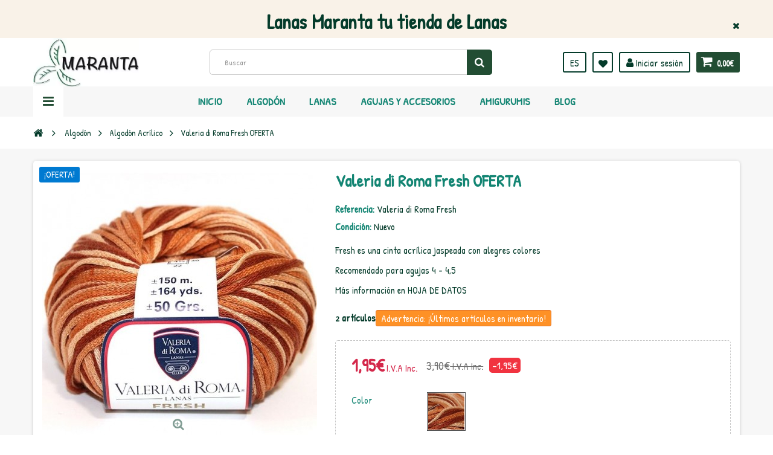

--- FILE ---
content_type: text/html; charset=utf-8
request_url: https://www.lanasmaranta.com/es/algodon/algodon-acrilico/valeria-di-roma-fresh-acrilico
body_size: 36996
content:
<!DOCTYPE HTML> <!--[if lt IE 7]><html class="no-js lt-ie9 lt-ie8 lt-ie7" lang="es-es"><![endif]--> <!--[if IE 7]><html class="no-js lt-ie9 lt-ie8 ie7" lang="es-es"><![endif]--> <!--[if IE 8]><html class="no-js lt-ie9 ie8" lang="es-es"><![endif]--> <!--[if gt IE 8]><html class="no-js ie9" lang="es-es"><![endif]--><html lang="es-es"><head><meta charset="utf-8"/><title>Valeria di Roma Cinta Fresh</title><meta name="description" content="Cinta de algodón acrílico jaspeado fresh"/><meta name="generator" content="PrestaShop"/><meta name="robots" content="index,follow"/><meta name="viewport" content="width=device-width, minimum-scale=1, maximum-scale=1, initial-scale=1.0"/><meta name="apple-mobile-web-app-capable" content="yes"/><link rel="icon" type="image/vnd.microsoft.icon" href="/img/favicon.ico?1668671897"/><link rel="shortcut icon" type="image/x-icon" href="/img/favicon.ico?1668671897"/><link href='https://fonts.googleapis.com/css?family=Roboto:400,400italic,500,500italic,700,700italic&subset=latin,greek,cyrillic' rel='stylesheet' type='text/css'><link href='https://fonts.googleapis.com/css?family=Roboto+Condensed:400,700&subset=latin,greek,cyrillic' rel='stylesheet' type='text/css'><link rel="stylesheet" href="https://www.lanasmaranta.com/themes/zro03/cache/v_200_4dc28351351639f6ab81fee391e38233_all.css" type="text/css" media="all"/><link rel="stylesheet" href="https://www.lanasmaranta.com/themes/zro03/cache/A.v_200_8276e17ac4c27497544d23a4758db59e_print.css.pagespeed.cf.EKg9hbKT6K.css" type="text/css" media="print"/><meta property="og:type" content="product"/><meta property="og:url" content="https://www.lanasmaranta.com/es/index.php?controller=product?product_rewrite="/><meta property="og:title" content="Valeria di Roma Cinta Fresh"/><meta property="og:site_name" content="Lanas Maranta"/><meta property="og:description" content="Cinta de algodón acrílico jaspeado fresh"/><meta property="og:image" content="https://www.lanasmaranta.com/5470-large_default/valeria-di-roma-fresh-acrilico.jpg"/><meta property="product:pretax_price:amount" content="1.61"/><meta property="product:pretax_price:currency" content="EUR"/><meta property="product:price:amount" content="1.95"/><meta property="product:price:currency" content="EUR"/><meta property="product:weight:value" content="0.050000"/><meta property="product:weight:units" content="kg"/><style type="text/css">.nav-tabs>li>a{text-transform:none}ul.product_base_list .color-list-container ul.color_to_pick_list li a img{display:block;width:20px;height:20px}</style><link rel="preconnect" href="https://fonts.gstatic.com"><link href="https://fonts.googleapis.com/css2?family=Patrick+Hand&display=swap" rel="stylesheet"><style type="text/css">.content_scene_cat .content_scene,#cms #center_column #admin-action-cms p .button.lnk_view,table#product_comparison tbody tr td.td_empty,table#product_comparison tbody tr td.feature-name,table#product_comparison tbody tr.comparison_header,table#product_comparison .remove a,.form-control,body,p.info-title,.dark,.btn.button-plus,.btn.button-minus,.btn.button-plus:hover,.btn.button-plus:focus,.btn.button-plus:active,.btn.button-minus:hover,.btn.button-minus:focus,.btn.button-minus:active,.button.exclusive-medium,.button.exclusive-medium:hover,.button.lnk_view,.table>thead>tr>th,.content_sortPagiBar .display li.display-title,.content_sortPagiBar .display_m li.display-title,.top-pagination-content ul.pagination li>a,.top-pagination-content ul.pagination li>span,.bottom-pagination-content ul.pagination li>a,.bottom-pagination-content ul.pagination li>span,.listcomment .titlecomment,.listcomment .txtcomment,.breadcrumb .breadcrumb-wrapper a,.cart_delete a.cart_quantity_delete,a.price_discount_delete,#cart_summary tbody td.cart_unit ul.price li.price,#cart_summary tfoot td.text-right,#cart_summary tfoot tbody td.cart_unit,#cart_summary tbody tfoot td.cart_unit,#cart_summary tfoot tbody td.cart_total,#cart_summary tbody tfoot td.cart_total,.cart_voucher .title-offers,#multishipping_mode_box .title,.order_carrier_content .carrier_title,a.iframe,p.payment_module a,p.payment_module a span,#pagenotfound .pagenotfound h1,#pagenotfound .pagenotfound h3,.fancybox-skin .fancybox-close,.table tfoot strong,#maintenance h1,.shopping_cart>a:first-child b,.cart_block .product-atributes a,#layer_cart .layer_cart_cart .title,#layer_cart .cross,#contact_block p.tel,form#searchbox label,.sf-menu li li li a:hover,.sf-menu>li>ul>li>a,#module-blockwishlist-mywishlist .wishlistLinkTop ul.display_list a,#product_comments_block_extra .comments_note span,.comments_advices a,.comments_advices a:hover,#new_comment_form,#new_comment_form .product .product_desc,#product_comments_block_tab div.comment .comment_details ul li:before,#product_comments_block_tab .comment_author_infos strong,.button.lnk_view:hover,.button.lnk_view:focus,.button.lnk_view:active,.button.lnk_view.active,div.selector span,#order-opc .title_block,.pb-left-column #image-block #view_full_size .span_link:after,#view_scroll_left:before,#view_scroll_right:before,#usefull_link_block li#favoriteproducts_block_extra_remove:before,#usefull_link_block li#favoriteproducts_block_extra_add:before,#usefull_link_block li#favoriteproducts_block_extra_removed:before,#usefull_link_block li#favoriteproducts_block_extra_added:before,#product p#loyalty b,#attributes .attribute_list .form-control option,.table-data-sheet tr td:first-child,table.table-product-discounts tr th,#quantity_wanted_p input,#quantityAvailable,#pQuantityAvailable span,#send_friend_form .form_container p.intro_form,ul.product_base_list .product-flags,.thumbs_banner .space-keeper a.prev,.thumbs_banner .space-keeper a.next,#listpage_content div.tree_top a:before,#stores label,.slick-dots li button:before{color:#043b2a}.pagination>li>a:hover,.pagination>li>a:focus,.pagination>li>span:hover,.pagination>li>span:focus,.pager li>a:hover,.pager li>a:focus,#home-page-tabs>li.active a,#home-page-tabs>li a:hover,.cat-title:hover,#homepage-slider .bx-wrapper .bx-controls-direction a:hover:before,.ie8 #homepage-slider .bx-wrapper .bx-controls-direction a:before,#new_comment_form .title{background-color:#043b2a}.cart_block dd .cart_block_customizations{border-top-color:#043b2a}#center_column .page_product_box h3,label,.product-name,.product-name a,#home-page-tabs>li a,.block .title_block,.block h4,.block .title_block>a,.block h4>a,.page-heading,h3.page-product-heading,.cart_voucher h4,#layer_cart .crossseling h2,#new_comment_form .product .product_desc .product_name,#productscategory_list .product-name a,.zpost .name,#footer .footer-main h3,#footer .footer-main h4,.nav-tabs>li>a,.nav-tabs>li.active>a,.nav-tabs>li.active>a:hover,.nav-tabs>li.active>a:focus,.zaccordions .panel .title_panel,.zaccordions .panel .title_panel a,.rte .banner1 span:first-of-type,.znav-top>li>a,#send_friend_form .product .product_desc .product_name,.st-menu-title{color:#138573}.content_scene_cat .content_scene .cat_desc a,a,.btn-link,.table td a.color-myaccount,.page-heading span.heading-counter,.content_sortPagiBar .display li a:hover i,.content_sortPagiBar .display_m li a:hover i,.content_sortPagiBar .display li.selected i,.content_sortPagiBar .display_m li.selected i,.cart_voucher #display_cart_vouchers span,p.payment_module a.cheque:after,p.payment_module a.bankwire:after,p.payment_module a.cash:after,#footer .about-us [class^="icon-"]:before,.rte .feature,.rte .feature2,#my-account ul.myaccount-link-list li a i{color:#224d33}div.uploader span.action,.btn-default,.btn-default.disabled,.btn-default.disabled:hover,.btn-default.disabled:focus,.btn-default.disabled:active,.btn-default.disabled.active,.btn-default[disabled],.btn-default[disabled]:hover,.btn-default[disabled]:focus,.btn-default[disabled]:active,.btn-default[disabled].active,fieldset[disabled] .btn-default,fieldset[disabled] .btn-default:hover,fieldset[disabled] .btn-default:focus,fieldset[disabled] .btn-default:active,fieldset[disabled] .btn-default.active,input.button_mini:hover,input.button_small:hover,input.button:hover,input.button_large:hover,input.exclusive_mini:hover,input.exclusive_small:hover,input.exclusive:hover,input.exclusive_large:hover,a.button_mini:hover,a.button_small:hover,a.button:hover,a.button_large:hover,a.exclusive_mini:hover,a.exclusive_small:hover,a.exclusive:hover,a.exclusive_large:hover,.button.button-small,.button.ajax_add_to_cart_button,.top-pagination-content ul.pagination li.active>span,.bottom-pagination-content ul.pagination li.active>span,.shopping_cart>a:first-child,.currencies-block-content ul li.selected span,#languages-block-top ul li.selected span,#searchbox .btn.button-search,a.zrss,#footer .social-link .social-icons a:hover,#footer .social-link .social-icons a:active,#footer .social-link .social-icons a:focus,.rte .banner3:hover,.rte .feature:hover,.rte .feature2:hover,.box-info-product .exclusive,ul.product_base_list .hover-box .wishlist a,ul.product_base_list .hover-box .compare a,ul.product_base_list .hover-box .quickview a,#nprogress .bar,.languages-block-top ul li.selected span,.currencies-block-content ul li.selected span{background-color:#224d33}.nav .open>a,.nav .open>a:hover,.nav .open>a:focus,a.thumbnail:hover,a.thumbnail:focus,.top-pagination-content ul.pagination li.active>span,.bottom-pagination-content ul.pagination li.active>span,.rte .feature:hover,.rte .feature2:hover,#thumbs_list li a:hover,#thumbs_list li a.shown{border-color:#224d33}.nav .caret,#nprogress .spinner-icon{border-top-color:#224d33}.nav .caret{border-bottom-color:#224d33}#nprogress .spinner-icon{border-left-color:#224d33}.button.button-small:hover,.button.button-small:focus,.button.button-small:active,.button.ajax_add_to_cart_button:hover,.button.ajax_add_to_cart_button:focus,.button.ajax_add_to_cart_button:active,.shopping_cart>a:first-child:hover,#layer_cart .layer_cart_cart .button-container .btn.continue:hover,#searchbox .btn.button-search:hover,.zmenu-nav ul li a>sup,#footer .scroll-top:hover a,.btn-default:hover,.btn-default:focus,.btn-default:active,.btn-default.active,.znav-top>li>a>sup,.zero-popupnewsletter .newsletter-form .button:hover,.box-info-product .exclusive:hover,.box-info-product .exclusive:focus,.box-info-product .exclusive:active,ul.product_base_list .hover-box .wishlist a:hover,ul.product_base_list .hover-box .compare a:hover,ul.product_base_list .hover-box .quickview a:hover{background-color:#138573}.header-order-detail .free-ship-text,.st-menu-close:hover{color:#138573}.content_scene_cat .content_scene .cat_desc a:hover,#cms #center_column #admin-action-cms p span,table#product_comparison .remove a:hover,table#product_comparison .comparison_unit_price,a:hover,a:focus,.btn-link:hover,.btn-link:focus,.product-name a:hover,.price,.product-price,.special-price,.product-price.special-price,ul.step li.step_current,.breadcrumb .breadcrumb-wrapper a:hover,.cart_delete a.cart_quantity_delete:hover,a.price_discount_delete:hover,#cart_summary tbody td.cart_total .price,#cart_summary tfoot td#total_price_container,.cart_voucher #display_cart_vouchers span:hover,#instant_search_results a.close:hover,.fancybox-skin .fancybox-close:hover,.cart_block .cart_block_list .remove_link a:hover,.cart_block .cart_block_list .ajax_cart_block_remove_link:hover,#layer_cart .layer_cart_cart .ajax_block_cart_total,#layer_cart .cross:hover,#categories_block_left li span.grower:hover+a,#categories_block_left li a:hover,#categories_block_left li a.selected,.sf-menu>li>ul>li>a:hover,#wishlist_block .ajax_cart_block_remove_link:hover,#module-blockwishlist-mywishlist .wishlistLinkTop ul.display_list a:hover,.block_wishlist_extra #wishlist_button_nopop:hover,#product_comments_block_tab div.comment .comment_details .title_block,#product_comments_block_tab div.comment .comment_details .comment-useful .total-advice,#productscategory_list .product-name a:hover,.zpost .name:hover,#zblog-category li a:hover,#zblog-category li a.selected,.zerodeals-countdown span,.header-services ul>li .icon,.header-services ul>li [class^="icon-"],.header-custom-links ul li .icon,.header-custom-links ul li [class^="icon-"],.header-sidebar-login ul li .icon,.header-sidebar-login ul li [class^="icon-"],.rte .feature2,.nivo-controlNav a,.theme-default .nivo-directionNav a,#my-account ul.myaccount-link-list li a:hover i,#order-opc .page-heading.step-num span,#view_scroll_left:hover:before,#view_scroll_right:hover:before,p.our_price_display,p.our_price_display .price,#listpage_content div.tree_top a:hover:before{color:#d4284b}.button.ajax_add_to_cart_button.added>span:after,.price-percent-reduction,.shopping_cart .ajax_cart_quantity,#layer_cart .layer_cart_cart .button-container .btn.continue,#categories_block_left ul.tree>li>span.grower:hover+a:before,#categories_block_left ul.tree>li>a:hover:before,#zblog-category>.block_content>ul>li>a:hover:before,a.zrss:hover,.zmenu-nav ul li a:hover:before,#footer .scroll-top a,.rte .feature2:hover,.znav-top .category-item li a:hover:before,.zero-popupnewsletter .newsletter-form .button,.zero-popupnewsletter .newsletter-close,.box-info-product .exclusive.added:after,.slick-prev,.slick-next{background-color:#d4284b}#categories_block_left ul.tree>li>span.grower:hover+a:before,#categories_block_left ul.tree>li>a:hover:before,#zblog-category>.block_content>ul>li>a:hover:before,.zmenu-nav ul li a:hover:before,.rte .feature2:hover,.znav-top .category-item li a:hover:before,.rte .banner2 a:before{border-color:#d4284b}.nav a:hover .caret{border-top-color:#d4284b}.nav a:hover .caret{border-bottom-color:#d4284b}.content_scene_cat span.category-name,#cms #center_column #admin-action-cms p .button,table#product_comparison tbody tr td.td_empty>span,.button.button-small,.button.lnk_view,.price,#home-page-tabs>li a,.block .products-block .price-percent-reduction,.page-heading span.heading-counter,#cart_summary tfoot td.total_price_container span,#cart_summary tfoot td#total_price_container,.cart_voucher h4,#pagenotfound .pagenotfound h1,#pagenotfound .pagenotfound p,#facebook_block h4,#cmsinfo_block h3,#maintenance h1,#maintenance #message,#layer_cart .layer_cart_product .title,#layer_cart .layer_cart_cart .title,#contact_block p.tel,.sf-menu>li>a,.sf-menu>li>ul>li>a,.zmega-menu .mobile-title,#my-account ul.myaccount-link-list li a,table#product_comparison .comparison_unit_price,body,#center_column .page_product_box h3,.product-name,.block .title_block .view-all-link,.block h4 .view-all-link,#instant_search_results a.close,.product-heading-h5,p.our_price_display,#reduction_percent span,#reduction_amount span{font-family:Patrick\ Hand}h1,h2,h3,h4,h5,h6,.h1,.h2,.h3,.h4,.h5,.h6,.page-subheading,#footer .footer-main h3,#footer .footer-main h4,.znav-top>li>a,.nivo-caption h1,.nivo-caption h2,.nivo-caption h3,.block .title_block,.block h4,.page-heading,h3.page-product-heading,#layer_cart .crossseling h2,.nav-tabs>li>a,.zaccordions .panel .title_panel,.znav-top .category-item .category-title a,.st-menu-title{font-family:Patrick\ Hand}body{font-size:16px}</style><style type="text/css">.product-name{font-size:18px}#categories_block_left ul.tree>li>a{font-size:22px;font-weight:600}#layered_block_left .layered_subtitle{font-size:20px}#categories_block_left li a{font-size:18px}</style><meta property="og:type" content="og:product"/><meta property="og:title" content="Valeria di Roma Cinta Fresh"/><meta property="og:image" content="https://www.lanasmaranta.com/5470/32.jpg"/><meta property="og:site_name" content="Lanas Maranta"/><meta property="og:description" content="Cinta de algodón acrílico jaspeado fresh"/><meta property="og:url" content="http://www.lanasmaranta.com/es/algodon/algodon-acrilico/valeria-di-roma-fresh-acrilico"/><meta property="product:price:amount" content="1.95"/><meta property="product:price:currency" content="EUR"/> <!--[if IE 8]> 
<script src="https://oss.maxcdn.com/libs/html5shiv/3.7.0/html5shiv.js"></script> 
<script src="https://oss.maxcdn.com/libs/respond.js/1.3.0/respond.min.js"></script> <![endif]--></head><body id="product" class="product product-32 product-valeria-di-roma-fresh-acrilico category-27 category-algodon-acrilico hide-left-column hide-right-column lang_es"><div class="st-menu st-effect-left"><div class="st-menu-close">Close</div><div id="nav_sidebar_content" class="nav-sidebar-content"><div class="st-menu-title">Men&uacute; Principal</div><div id="sidebar_search_content" class="sidebar-search"></div><div class="zmenu-nav "><ul class="root"><li> <a href="https://www.lanasmaranta.com/es/lanas">Lanas </a> <span class="grower plus"></span><ul class="dropdown-categories"><li> <a href="https://www.lanasmaranta.com/es/lana-natural">Lana Natural</a></li><li> <a href="https://www.lanasmaranta.com/es/lana-mezcla">Lana Mezcla</a></li><li> <a href="https://www.lanasmaranta.com/es/lana-acrilica">Lana Acr&iacute;lica</a></li><li> <a href="https://www.lanasmaranta.com/es/lana-brillo">Lana Brillo</a></li><li> <a href="https://www.lanasmaranta.com/es/lana-pelo">Lana Pelo</a></li><li> <a href="https://www.lanasmaranta.com/es/lana-fantasia">Lana Fantas&iacute;a</a></li></ul></li><li> <a href="https://www.lanasmaranta.com/es/algodon">Algod&oacute;n </a> <span class="grower plus"></span><ul class="dropdown-categories"><li> <a href="https://www.lanasmaranta.com/es/algodon-natural">Algod&oacute;n Natural </a></li><li> <a href="https://www.lanasmaranta.com/es/algodon-acrilico">Algod&oacute;n Acr&iacute;lico</a></li><li> <a href="https://www.lanasmaranta.com/es/algodon-mezcla">Algod&oacute;n Mezcla</a></li><li> <a href="https://www.lanasmaranta.com/es/algodon-brillo">Algod&oacute;n Brillo</a></li><li> <a href="https://www.lanasmaranta.com/es/algodon-fantasia">Algod&oacute;n Fantas&iacute;a</a></li></ul></li><li> <a href="https://www.lanasmaranta.com/es/agujas-y-accesorios">Agujas y Accesorios </a> <span class="grower plus"></span><ul class="dropdown-categories"><li> <a href="https://www.lanasmaranta.com/es/agujas-de-punto">Agujas de Punto</a></li><li> <a href="https://www.lanasmaranta.com/es/agujas-de-ganchillo">Agujas de Ganchillo</a></li><li> <a href="https://www.lanasmaranta.com/es/auxiliares">Auxiliares</a></li><li> <a href="https://www.lanasmaranta.com/es/telares">Telares</a></li><li> <a href="https://www.lanasmaranta.com/es/varios">Varios</a></li></ul></li><li> <a href="https://www.lanasmaranta.com/es/revistas-y-libros">Revistas y libros </a> <span class="grower plus"></span><ul class="dropdown-categories"><li> <a href="https://www.lanasmaranta.com/es/bebe-y-ninos">Beb&eacute; y Ni&ntilde;os</a></li><li> <a href="https://www.lanasmaranta.com/es/mujer-y-hombre">Mujer y Hombre</a></li><li> <a href="https://www.lanasmaranta.com/es/punto">Punto</a></li><li> <a href="https://www.lanasmaranta.com/es/ganchillo">Ganchillo</a></li><li> <a href="https://www.lanasmaranta.com/es/abalorios">Abalorios</a></li><li> <a href="https://www.lanasmaranta.com/es/telares">Telares</a></li><li> <a href="https://www.lanasmaranta.com/es/punto-tunecino">Punto Tunecino</a></li><li> <a href="https://www.lanasmaranta.com/es/complementos">Complementos</a></li><li> <a href="https://www.lanasmaranta.com/es/knooking">Knooking</a></li><li> <a href="https://www.lanasmaranta.com/es/punto-de-cruz">Punto de Cruz</a></li><li> <a href="https://www.lanasmaranta.com/es/amigurumis">Amigurumis</a></li><li> <a href="https://www.lanasmaranta.com/es/macrame">Macram&eacute;</a></li><li> <a href="https://www.lanasmaranta.com/es/otras-tecnicas">Otras t&eacute;cnicas</a></li></ul></li><li> <a href="https://www.lanasmaranta.com/es/patrones">Patrones </a></li><li> <a href="https://www.lanasmaranta.com/es/ofertas">Ofertas </a></li><li> <a href="https://www.lanasmaranta.com/es/munecos">Mu&ntilde;ecos </a></li><li> <a href="https://www.lanasmaranta.com/es/oportunidades">Oportunidades </a> <span class="grower plus"></span><ul class="dropdown-categories"><li> <a href="https://www.lanasmaranta.com/es/bolsos">Bolsos</a></li><li> <a href="https://www.lanasmaranta.com/es/cuellos-y-bufandas">Cuellos y bufandas</a></li><li> <a href="https://www.lanasmaranta.com/es/chales">Chales</a></li><li> <a href="https://www.lanasmaranta.com/es/gorros">Gorros</a></li><li> <a href="https://www.lanasmaranta.com/es/chaquetas-y-boleros">Chaquetas y boleros</a></li><li> <a href="https://www.lanasmaranta.com/es/tops-y-bikinis">Tops y Bikinis</a></li><li> <a href="https://www.lanasmaranta.com/es/hogar">Hogar</a></li></ul></li><li> <a href="https://www.lanasmaranta.com/es/rebajas">REBAJAS </a></li></ul></div><div class="header-custom-links"><ul><li><a href="https://www.lanasmaranta.com/es/content/aviso-legal" title="Aviso legal">Aviso legal</a></li><li><a href="https://www.lanasmaranta.com/es/content/condiciones-de-compra" title="Condiciones de compra">Condiciones de compra</a></li><li><a href="https://www.lanasmaranta.com/es/content/opiniones-lanas-maranta" title="Sobre nosotros">Sobre nosotros</a></li><li><a href="https://www.lanasmaranta.com/es/content/formas-de-pago" title="Pago 100% seguro">Pago 100% seguro</a></li><li><a href="https://www.lanasmaranta.com/es/mapa-del-sitio" title="Sitemap">Sitemap</a></li></ul><p><a href="https://www.lanasmaranta.com/es/blog">Blog</a></p></div><div class="header-sidebar-login" id="nav_user_info"><ul><li><a class="account login" href="https://www.lanasmaranta.com/es/mi-cuenta" rel="nofollow" title="Acceda a su cuenta de cliente"> <i class="icon icon-user"></i>Iniciar sesión </a></li></ul></div><div id="sidebar_language_content" class="sidebar-language"></div><div id="sidebar_currency_content" class="sidebar-currency"></div></div></div><div id="page" class="st-pusher "><div class="header-container"> <header id="header" class="sidebar-menu sidebar-minicart"><div class="banner"><div class="header-event-banner" id="event_banner"><div class="container"><h1>Lanas Maranta tu tienda de Lanas</h1><div class="close-banner"></div></div></div></div><div class="main-header clearfix"><div class="container"><div class="header-element" id="header_logo"> <a href="https://www.lanasmaranta.com/" title="Lanas Maranta"> <img class="logo img-responsive" src="https://www.lanasmaranta.com/img/xleoalaska-logo-1520526357.jpg.pagespeed.ic.EUusBnV5If.webp" alt="Lanas Maranta" width="250" height="114"/> </a></div><div class="header-element header-element-right shopping_cart_wrapper clearfix"><div class="shopping_cart"> <a href="https://www.lanasmaranta.com/es/pedido-rapido" title="Ver mi carrito de compra" rel="nofollow"> <span class="icon-shopping-cart"></span> <span class="ajax_cart_quantity unvisible">0</span> <span class="ajax_cart_product_txt unvisible">Producto</span> <span class="ajax_cart_product_txt_s unvisible">Productos</span> <span class="ajax_cart_total unvisible"> </span> <span class="ajax_cart_no_product">0,00€</span> </a><span> </span><div class="cart_block block exclusive" id="z_mini_cart_content"><div class="st-menu-title">Carrito</div><div class="block_content"><div class="cart_block_list"><p class="cart_block_no_products"> Ningún producto</p><div class="cart-prices"><div class="cart-prices-line first-line"> <span class="price cart_block_shipping_cost ajax_cart_shipping_cost unvisible"> A determinar </span> <span class="unvisible"> Transporte </span></div><div class="cart-prices-line"> <span class="price cart_block_tax_cost ajax_cart_tax_cost">0,00€</span> <span>Impuestos</span></div><div class="cart-prices-line last-line"> <span class="price cart_block_total ajax_block_cart_total">0,00€</span> <span>Total</span></div><p> Los precios se muestran con impuestos incluidos</p></div><p class="cart-buttons"> <a id="button_order_cart" class="btn btn-default" href="https://www.lanasmaranta.com/es/pedido-rapido" title="Confirmar" rel="nofollow"> <span> Confirmar<i class="icon-chevron-right right"></i> </span> </a></p></div></div></div></div></div><div id="layer_cart"><div class="clearfix"><div class="layer_cart_product col-xs-12 col-md-6"> <span class="cross" title="Cerrar Ventana"></span><div class="title"> <i class="icon-check"></i>Producto añadido correctamente a su carrito de compra</div><div class="product-container"><div class="product-image-container layer_cart_img"></div><div class="layer_cart_product_info"> <span id="layer_cart_product_title" class="product-name"></span> <span id="layer_cart_product_attributes"></span><div> <span class="dark">Cantidad:</span> <span id="layer_cart_product_quantity"></span></div><div> <strong class="dark">Total</strong> <span id="layer_cart_product_price" class="price product-price"></span></div></div></div></div><div class="layer_cart_cart col-xs-12 col-md-6"><div class="title"> <span class="ajax_cart_product_txt_s unvisible"> Hay <span class="ajax_cart_quantity">0</span> artículos en su carrito. </span> <span class="ajax_cart_product_txt "> Hay 1 artículo en su carrito. </span></div><div class="layer_cart_row"> <strong class="dark"> Total products: (impuestos incl.) </strong> <span class="price ajax_block_products_total"> </span></div><div class="layer_cart_row"> <strong class="dark unvisible"> Total shipping:&nbsp;(impuestos incl.) </strong> <span class="price ajax_cart_shipping_cost unvisible"> A determinar </span></div><div class="layer_cart_row"> <strong class="dark">Tax:</strong> <span class="price cart_block_tax_cost ajax_cart_tax_cost">0,00€</span></div><div class="layer_cart_row"> <strong class="dark"> Total: (impuestos incl.) </strong> <span class="ajax_block_cart_total"> </span></div><div class="button-container"> <span class="continue btn btn-default" title="Continuar comprando"> <span> <i class="icon-chevron-left left"></i>Continuar comprando </span> </span> <a class="btn btn-default" href="https://www.lanasmaranta.com/es/pedido-rapido" title="Pasar por caja" rel="nofollow"> <span> Pasar por caja<i class="icon-chevron-right right"></i> </span> </a></div></div></div><div class="crossseling"></div></div><div class="layer_cart_overlay"></div><div id="header_user_info" class="header-element header-element-right header-login hidden-xs"><ul><li><a class="account login" href="https://www.lanasmaranta.com/es/mi-cuenta" rel="nofollow" title="Acceda a su cuenta de cliente"> <i class="icon icon-user"></i> Iniciar sesión </a></li></ul></div><div class="header-element header-element-right header-wishlist hidden-xs"><ul><li><a href="https://www.lanasmaranta.com/es/module/blockwishlist/mywishlist" title="Mis Preferidos"> <i class="icon icon-heart"></i> </a></li></ul></div><div id="languages-block-top" class="header-element header-element-right hidden-xs"><div class="languages-block-top"><div class="current"> <span class="cur-label">Language:</span> <span class="cur-name"> <img alt="es" src="[data-uri]"/> es </span></div><ul id="first-languages" class="languages-block_ul toogle_content"><li class="selected"> <img alt="es" src="[data-uri]"/> <span title="Español (Spanish)">es</span></li><li> <a href="https://www.lanasmaranta.com/fr/coton/acrilicos/fresh" title="Français (French)" rel="alternate" hreflang="fr"> <img alt="fr" src="[data-uri]"/> <span title="Français (French)">fr</span> </a></li><li> <a href="https://www.lanasmaranta.com/en/cotton/acrilicos/fresh" title="English (United Kingdom)" rel="alternate" hreflang="en"> <img alt="en" src="[data-uri]"/> <span title="English (United Kingdom)">en</span> </a></li><li> <a href="https://www.lanasmaranta.com/de/baumwolle/acryl/valeria-di-roma-fresh-acrilico" title="Deutsch (German)" rel="alternate" hreflang="de"> <img alt="de" src="[data-uri]"/> <span title="Deutsch (German)">de</span> </a></li></ul></div></div><div id="search_block_top" class="hidden-xs"><form id="searchbox" method="get" action="//www.lanasmaranta.com/es/buscar"> <input type="hidden" name="controller" value="search"/> <input type="hidden" name="orderby" value="position"/> <input type="hidden" name="orderway" value="desc"/> <input class="search_query form-control" type="text" id="search_query_top" name="search_query" placeholder="Buscar" value=""/> <button type="submit" name="submit_search" class="btn button-search"> <span>Buscar</span> </button></form></div><div class="zmega-menu hidden-xs"><div id="zmegamenu"><div class="mobile-title visible-xs">Menu</div><ul class="znav-top clearfix"><li class="m-8 plex "> <a href="https://lanasmaranta.com/es/">Inicio </a> <span class="mobile-toggle-plus"></span><div class="dropdown zdropdown-1"><div class="dropdown-bgimage"></div><div class="dropdown-content zcontent-1 d-7"><div class="category-line"><div class="category-item ci-0"><ul><li><a href="https://www.lanasmaranta.com/es/lanas" title="">Lanas</a></li><li><a href="https://www.lanasmaranta.com/es/algodon" title="">Algod&oacute;n</a></li><li><a href="https://www.lanasmaranta.com/es/agujas-y-accesorios" title="">Agujas y Accesorios</a></li><li><a href="https://www.lanasmaranta.com/es/revistas-y-libros" title="">Revistas y libros</a></li><li><a href="https://www.lanasmaranta.com/es/patrones" title="">Patrones</a></li><li><a href="https://www.lanasmaranta.com/es/ofertas" title="">Ofertas</a></li><li><a href="https://www.lanasmaranta.com/es/munecos" title="">Mu&ntilde;ecos</a></li><li><a href="https://www.lanasmaranta.com/es/oportunidades" title="">Oportunidades</a></li><li><a href="https://www.lanasmaranta.com/es/rebajas" title="">REBAJAS</a></li></ul></div></div></div></div></li><li class="m-5 plex "> <a href="https://www.lanasmaranta.com/es/21-algodon">Algod&oacute;n </a> <span class="mobile-toggle-plus"></span><div class="dropdown zdropdown-3"><div class="dropdown-bgimage" style="background-image:url(/modules/zeromenu/views/img/bg_images/xalgodon2.JPG.pagespeed.ic.lwOnKNIBcZ.webp);background-position:right bottom;right:0;bottom:0"></div><div class="dropdown-content zcontent-2 d-5"><div class="category-line"><div class="category-item ci-21"><p class="category-title"><a href="https://www.lanasmaranta.com/es/algodon" title="">Algod&oacute;n</a></p><ul><li><a href="https://www.lanasmaranta.com/es/algodon-natural" title="">Algod&oacute;n Natural </a></li><li><a href="https://www.lanasmaranta.com/es/algodon-acrilico" title="">Algod&oacute;n Acr&iacute;lico</a></li><li><a href="https://www.lanasmaranta.com/es/algodon-mezcla" title="">Algod&oacute;n Mezcla</a></li><li><a href="https://www.lanasmaranta.com/es/algodon-brillo" title="">Algod&oacute;n Brillo</a></li><li><a href="https://www.lanasmaranta.com/es/algodon-fantasia" title="">Algod&oacute;n Fantas&iacute;a</a></li></ul></div></div></div></div></li><li class="m-6 plex "> <a href="https://www.lanasmaranta.com/es/20-lanas">Lanas </a> <span class="mobile-toggle-plus"></span><div class="dropdown zdropdown-3"><div class="dropdown-bgimage" style="background-image:url(/modules/zeromenu/views/img/bg_images/xlana2.JPG.pagespeed.ic.5IunLL2mBJ.webp);background-position:right center;right:0"></div><div class="dropdown-content zcontent-2 d-6"><div class="category-line"><div class="category-item ci-20"><p class="category-title"><a href="https://www.lanasmaranta.com/es/lanas" title="">Lanas</a></p><ul><li><a href="https://www.lanasmaranta.com/es/lana-natural" title="">Lana Natural</a></li><li><a href="https://www.lanasmaranta.com/es/lana-mezcla" title="">Lana Mezcla</a></li><li><a href="https://www.lanasmaranta.com/es/lana-acrilica" title="">Lana Acr&iacute;lica</a></li><li><a href="https://www.lanasmaranta.com/es/lana-brillo" title="">Lana Brillo</a></li><li><a href="https://www.lanasmaranta.com/es/lana-pelo" title="">Lana Pelo</a></li><li><a href="https://www.lanasmaranta.com/es/lana-fantasia" title="">Lana Fantas&iacute;a</a></li></ul></div></div></div></div></li><li class="m-2 plex "> <a href="https://www.lanasmaranta.com/es/22-agujas-y-accesorios">Agujas y Accesorios </a> <span class="mobile-toggle-plus"></span><div class="dropdown zdropdown-3"><div class="dropdown-bgimage" style="background-image:url(/modules/zeromenu/views/img/bg_images/xagujas1.jpg.pagespeed.ic.yf-LHQ8MtU.webp);background-position:right center;right:0"></div><div class="dropdown-content zcontent-2 d-2"><div class="category-line"><div class="category-item ci-38"><p class="category-title"><a href="https://www.lanasmaranta.com/es/agujas-de-punto" title="">Agujas de Punto</a></p></div><div class="category-item ci-39"><p class="category-title"><a href="https://www.lanasmaranta.com/es/agujas-de-ganchillo" title="">Agujas de Ganchillo</a></p></div></div><div class="category-line"><div class="category-item ci-40"><p class="category-title"><a href="https://www.lanasmaranta.com/es/auxiliares" title="">Auxiliares</a></p></div><div class="category-item ci-41"><p class="category-title"><a href="https://www.lanasmaranta.com/es/telares" title="">Telares</a></p></div></div><div class="category-line"><div class="category-item ci-42"><p class="category-title"><a href="https://www.lanasmaranta.com/es/varios" title="">Varios</a></p></div></div></div></div></li><li class="m-4 plex "> <a href="https://www.lanasmaranta.com/es/princesas-amigurumis">Amigurumis </a> <span class="mobile-toggle-plus"></span><div class="dropdown zdropdown-1"><div class="dropdown-bgimage"></div><div class="dropdown-content zcontent-1 d-4"></div></div></li><li class="m-7 "> <a href="https://www.lanasmaranta.com/es/blog">Blog </a></li></ul></div></div><div class="header-left-nav" id="left_nav_trigger"> <a class="nav-icon">Navegaci&oacute;n</a></div></div></div><div class="affix-placeholder"></div><div class="header-bottom clearfix"><div class="breadcrumb clearfix"><div class="container"><div class="breadcrumb-wrapper"> <a class="home" href="https://www.lanasmaranta.com/" title="Volver a Inicio"><i class="icon-home"></i></a> <span class="navigation-pipe">&gt;</span> <span class="navigation_page"><span itemscope itemtype="http://data-vocabulary.org/Breadcrumb"><a itemprop="url" href="https://www.lanasmaranta.com/es/algodon" title="Algod&oacute;n"><span itemprop="title">Algod&oacute;n</span></a></span><span class="navigation-pipe">></span><span itemscope itemtype="http://data-vocabulary.org/Breadcrumb"><a itemprop="url" href="https://www.lanasmaranta.com/es/algodon-acrilico" title="Algod&oacute;n Acr&iacute;lico"><span itemprop="title">Algod&oacute;n Acr&iacute;lico</span></a></span><span class="navigation-pipe">></span>Valeria di Roma Fresh OFERTA</span></div></div></div></div> </header></div><div class="columns-container"><div id="columns"><div id="top_column" class="top_column"></div><div class="container"><div class="row"><div class="left_center"><div id="center_column" class="center_column col-xs-12 col-sm-12"><div itemscope itemtype="https://schema.org/Product"><meta itemprop="url" content="https://www.lanasmaranta.com/es/algodon/algodon-acrilico/valeria-di-roma-fresh-acrilico"><div class="primary_block"><div class="row"><div class="pb-left-column col-xs-12 col-sm-5"><div id="image-block" class="clearfix"><div class="middle-content"> <span class="sale-box no-print"> <span class="sale-label">&iexcl;Oferta!</span> </span> <span id="view_full_size"> <img id="bigpic" itemprop="image" src="https://www.lanasmaranta.com/5470-large_default/valeria-di-roma-fresh-acrilico.jpg" title="Valeria di Roma Fresh 1185" alt="Valeria di Roma Fresh 1185" width="455" height="455"/> <span class="span_link no-print" title="Ver m&aacute;s grande" data-toggle="tooltip" data-placement="top">Ver m&aacute;s grande</span> </span></div></div><div id="views_block" class="clearfix hidden"><div id="thumbs_list"><ul id="thumbs_list_frame"><li id="thumbnail_5470" class="last"> <a href="https://www.lanasmaranta.com/5470-thickbox_default/valeria-di-roma-fresh-acrilico.jpg" data-fancybox-group="other-views" class="fancybox shown" title="Valeria di Roma Fresh 1185"> <img class="img-responsive" id="thumb_5470" src="https://www.lanasmaranta.com/5470-cart_default/valeria-di-roma-fresh-acrilico.jpg" alt="Valeria di Roma Fresh 1185" title="Valeria di Roma Fresh 1185" height="90" width="90" itemprop="image"/> </a></li></ul></div></div></div><div class="pb-center-column col-xs-12 col-sm-7"><h1 class="product-name" itemprop="name">Valeria di Roma Fresh OFERTA</h1><p id="product_reference"> <label>Referencia: </label> <span class="editable" itemprop="sku" content="Valeria di Roma Fresh"></span></p><p id="product_condition"> <label>Condici&oacute;n: </label><link itemprop="itemCondition" href="https://schema.org/NewCondition"/> <span class="editable">Nuevo</span></p><div id="short_description_block"><div id="short_description_content" class="rte align_justify" itemprop="description"><p>Fresh es una cinta acrílica&nbsp;jaspeada con alegres colores</p><p>Recomendado para agujas 4 - 4,5</p><p>Más información en HOJA DE DATOS</p></div><p class="buttons_bottom_block"> <a href="javascript:{}" class="button"> M&aacute;s detalles </a></p></div><p id="pQuantityAvailable"> <span id="quantityAvailable">2</span> <span style="display: none;" id="quantityAvailableTxt">Elemento</span> <span id="quantityAvailableTxtMultiple">art&iacute;culos</span></p><p id="availability_statut" style="display: none;"> <span id="availability_value" class="label label-success"></span></p><p class="warning_inline" id="last_quantities">Advertencia: &iexcl;&Uacute;ltimos art&iacute;culos en inventario!</p><p id="availability_date" style="display: none;"> <span id="availability_date_label">Disponible el: </span> <span id="availability_date_value"></span></p><div class="box-info-product"><form id="buy_block" action="https://www.lanasmaranta.com/es/carrito" method="post"><p class="hidden"> <input type="hidden" name="token" value="cf4bd6aa1e565a2119a9164d5a91e12e"/> <input type="hidden" name="id_product" value="32" id="product_page_product_id"/> <input type="hidden" name="add" value="1"/> <input type="hidden" name="id_product_attribute" id="idCombination" value=""/></p><div class="content_prices clearfix"><div class="clearfix"><p class="our_price_display" itemprop="offers" itemscope itemtype="https://schema.org/Offer"><link itemprop="availability" href="https://schema.org/InStock"/><span id="our_price_display" class="price" itemprop="price" content="1.949999">1,95€</span> I.V.A Inc.<meta itemprop="priceCurrency" content="EUR"/></p><p id="old_price"><span id="old_price_display"><span class="price">3,90€</span> I.V.A Inc.</span></p><p id="reduction_percent" style="display:none;"><span id="reduction_percent_display"></span></p><p id="reduction_amount"><span id="reduction_amount_display">-1,95€</span></p></div><div class="clear"></div></div><div class="product_attributes clearfix"><div id="attributes"><div class="clearfix"></div><fieldset class="attribute_fieldset"> <label class="attribute_label">Color&nbsp;</label><div class="attribute_list"><ul id="color_to_pick_list" class="clearfix"><li class="selected"> <a href="https://www.lanasmaranta.com/es/algodon/algodon-acrilico/valeria-di-roma-fresh-acrilico" id="color_4702" name="Fresh 1185 marrón" class="color_pick selected" title="Fresh 1185 marrón"> <img src="https://www.lanasmaranta.com/img/co/4702.jpg" alt="Fresh 1185 marrón" title="Fresh 1185 marrón" width="60" height="60"/> </a></li></ul> <input type="hidden" class="color_pick_hidden" name="group_11" value="4702"/></div></fieldset></div><p id="quantity_wanted_p"> <label for="quantity_wanted">Cantidad</label> <input type="number" min="1" name="qty" id="quantity_wanted" class="text" value="1"/> <a href="#" data-field-qty="qty" class="btn btn-default button-minus product_quantity_down"> <span><i class="icon-minus"></i></span> </a> <a href="#" data-field-qty="qty" class="btn btn-default button-plus product_quantity_up"> <span><i class="icon-plus"></i></span> </a> <span class="clearfix"></span></p><p id="minimal_quantity_wanted_p" style="display: none;"> La cantidad m&iacute;nima en el pedido de compra para el producto es <b id="minimal_quantity_label">1</b></p></div><div class="box-cart-bottom clearfix"><div><p id="add_to_cart" class="buttons_bottom_block no-print"> <button type="submit" name="Submit" class="btn exclusive"> <span><i class="icon icon-plus"></i> A&ntilde;adir a la cesta</span> </button></p></div></div></form></div><div id="oosHook" style="display: none;"><p class="form-group"> <input type="text" id="oos_customer_email" name="customer_email" size="20" value="su@email.com" class="mailalerts_oos_email form-control"/></p> <a href="#" title="Notificarme cuando esté disponible" id="mailalert_link" rel="nofollow">Notificarme cuando esté disponible</a> <span id="oos_customer_email_result" style="display:none; display: block;"></span></div><p class="buttons_bottom_block no-print block_wishlist_extra"> <a id="wishlist_button_nopop" href="#" onclick="WishlistCart('wishlist_block_list', 'add', '32', $('#idCombination').val(), document.getElementById('quantity_wanted').value); return false;" rel="nofollow" title="Añadir a mi lista de deseos">Añadir a la lista de deseos</a></p><ul id="usefull_link_block" class="clearfix no-print"><li class="sendtofriend"> <a id="send_friend_button" href="#send_friend_form"> Enviar a un amigo </a><div style="display: none;"><div id="send_friend_form"><h2 class="page-subheading"> Enviar a un amigo</h2><div class="row"><div class="clearfix col-xs-12 col-sm-6"><div class="product"> <img class="img-responsive" src="https://www.lanasmaranta.com/5470-home_default/valeria-di-roma-fresh-acrilico.jpg" height="278" width="278" alt="Valeria di Roma Fresh OFERTA"/><div class="product_desc"><p class="product_name"> <strong>Valeria di Roma Fresh OFERTA</strong></p><p>Fresh es una cinta acrílica&nbsp;jaspeada con alegres colores</p><p>Recomendado para agujas 4 - 4,5</p><p>Más información en HOJA DE DATOS</p></div></div></div><div class="send_friend_form_content col-xs-12 col-sm-6" id="send_friend_form_content"><div id="send_friend_form_error"></div><div id="send_friend_form_success"></div><div class="form_container"><p class="intro_form"> Destinatario :</p><p class="text"> <label for="friend_name"> Nombre de su amigo <sup class="required">*</sup> : </label> <input id="friend_name" name="friend_name" type="text" value=""/></p><p class="text"> <label for="friend_email"> Dirección de correo electrónico de su amigo <sup class="required">*</sup> : </label> <input id="friend_email" name="friend_email" type="text" value=""/></p><p class="txt_required"> <sup class="required">*</sup> Campos requeridos</p></div><p class="submit"> <button id="sendEmail" class="btn button button-small" name="sendEmail" type="submit"> <span>Enviar</span> </button>&nbsp; o&nbsp; <a class="closefb" href="#"> Cancelar </a></p></div></div></div></div></li><li class="print"> <a href="javascript:print();"> Imprimir </a></li></ul><p class="socialsharing_product list-inline no-print"> <button data-type="twitter" type="button" class="btn btn-default btn-twitter social-sharing"> <i class="icon-twitter"></i> Tuitear </button> <button data-type="facebook" type="button" class="btn btn-default btn-facebook social-sharing"> <i class="icon-facebook"></i> Compartir </button> <button data-type="google-plus" type="button" class="btn btn-default btn-google-plus social-sharing"> <i class="icon-google-plus"></i> Google+ </button> <button data-type="pinterest" type="button" class="btn btn-default btn-pinterest social-sharing"> <i class="icon-pinterest"></i> Pinterest </button></p></div><div class="pb-right-column"></div></div></div><div class="two-parts row"><div class="col-xs-12 col-sm-12"> <section class="page-product-box"><h3 class="page-product-heading">Caracter&iacute;sticas del producto</h3><table class="table-data-sheet"><tr class="odd"><td>Composición</td><td>100% Acrílico</td></tr><tr class="even"><td>Peso</td><td>50 g.</td></tr><tr class="odd"><td>Longitud</td><td>150 m.</td></tr><tr class="even"><td>Agujas recomendadas</td><td>4 - 4,5</td></tr></table> </section> <section class="page-product-box clearfix"><h3 class="page-product-heading">M&aacute;s informaci&oacute;n</h3><div class="rte"><p></p><p>.Valeria di Roma Fresh</p></div> </section> <section id="crossselling" class="page-product-box"><h3 class="productscategory_h2 page-product-heading"> Los clientes que adquirieron este producto también compraron:</h3><div id="crossselling_list"><div class="product_list_wrapper columns-slick"><ul class="product_base_list grid grid-simple" id="crossselling_list_slick"><li class="base_product"><div class="product-container clearfix"><div class="left-block"><div class="product-image-container"> <a class="product_img_link" href="https://www.lanasmaranta.com/es/algodon/algodon-acrilico/saigon"> <img class="replace-2x img-responsive" src="[data-uri]" alt="Katia Saigón"/> </a></div></div><div class="right-block"><h5> <a class="product-name" href="https://www.lanasmaranta.com/es/algodon/algodon-acrilico/saigon" title="Katia Saigón"> Katia Saigón </a></h5></div></div></li><li class="base_product"><div class="product-container clearfix"><div class="left-block"><div class="product-image-container"> <a class="product_img_link" href="https://www.lanasmaranta.com/es/algodon/katia-capri-tones"> <img class="replace-2x img-responsive" src="https://www.lanasmaranta.com/10294-medium_default/xkatia-capri-tones.jpg.pagespeed.ic.9TtMqAu-H8.webp" alt="Katia Capri Tones"/> </a></div></div><div class="right-block"><h5> <a class="product-name" href="https://www.lanasmaranta.com/es/algodon/katia-capri-tones" title="Katia Capri Tones"> Katia Capri Tones </a></h5></div></div></li><li class="base_product"><div class="product-container clearfix"><div class="left-block"><div class="product-image-container"> <a class="product_img_link" href="https://www.lanasmaranta.com/es/algodon/katia-capri"> <img class="replace-2x img-responsive" src="[data-uri]" alt="Katia Capri"/> </a></div></div><div class="right-block"><h5> <a class="product-name" href="https://www.lanasmaranta.com/es/algodon/katia-capri" title="Katia Capri"> Katia Capri </a></h5></div></div></li><li class="base_product"><div class="product-container clearfix"><div class="left-block"><div class="product-image-container"> <a class="product_img_link" href="https://www.lanasmaranta.com/es/algodon/algodon-natural/cotton-cable-8"> <img class="replace-2x img-responsive" src="https://www.lanasmaranta.com/4459-medium_default/xcotton-cable-8.jpg.pagespeed.ic.IC34czBrk6.webp" alt="Ispe Cotton Cable 8"/> </a></div></div><div class="right-block"><h5> <a class="product-name" href="https://www.lanasmaranta.com/es/algodon/algodon-natural/cotton-cable-8" title="Ispe Cotton Cable 8"> Ispe Cotton Cable 8 </a></h5></div></div></li><li class="base_product"><div class="product-container clearfix"><div class="left-block"><div class="product-image-container"> <a class="product_img_link" href="https://www.lanasmaranta.com/es/algodon/peso"> <img class="replace-2x img-responsive" src="https://www.lanasmaranta.com/6430-medium_default/xpeso.jpg.pagespeed.ic.eiVbkCgC9y.webp" alt="Tricots Brancal Andrea"/> </a></div></div><div class="right-block"><h5> <a class="product-name" href="https://www.lanasmaranta.com/es/algodon/peso" title="Tricots Brancal Andrea"> Tricots Brancal Andrea </a></h5></div></div></li><li class="base_product"><div class="product-container clearfix"><div class="left-block"><div class="product-image-container"> <a class="product_img_link" href="https://www.lanasmaranta.com/es/algodon/cotton-king-print"> <img class="replace-2x img-responsive" src="https://www.lanasmaranta.com/8911-medium_default/cotton-king-print.jpg" alt="Cotton King Print PyS OFERTA"/> </a></div></div><div class="right-block"><h5> <a class="product-name" href="https://www.lanasmaranta.com/es/algodon/cotton-king-print" title="Cotton King Print PyS OFERTA"> Cotton King Print PyS OFERTA </a></h5></div></div></li><li class="base_product"><div class="product-container clearfix"><div class="left-block"><div class="product-image-container"> <a class="product_img_link" href="https://www.lanasmaranta.com/es/agujas-y-accesorios/pony-agujas-de-tricotar-de-40-cm-madera-de-arce"> <img class="replace-2x img-responsive" src="https://www.lanasmaranta.com/6309-medium_default/pony-agujas-de-tricotar-de-40-cm-madera-de-arce.jpg" alt="Pony Agujas de tricotar de 40 cm Madera de Arce"/> </a></div></div><div class="right-block"><h5> <a class="product-name" href="https://www.lanasmaranta.com/es/agujas-y-accesorios/pony-agujas-de-tricotar-de-40-cm-madera-de-arce" title="Pony Agujas de tricotar de 40 cm Madera de Arce"> Pony Agujas de tricotar de 40 cm Madera de... </a></h5></div></div></li><li class="base_product"><div class="product-container clearfix"><div class="left-block"><div class="product-image-container"> <a class="product_img_link" href="https://www.lanasmaranta.com/es/algodon/karma-cotton"> <img class="replace-2x img-responsive" src="https://www.lanasmaranta.com/9111-medium_default/xkarma-cotton.jpg.pagespeed.ic.8bmLMta3zG.webp" alt="Karma Cotton"/> </a></div></div><div class="right-block"><h5> <a class="product-name" href="https://www.lanasmaranta.com/es/algodon/karma-cotton" title="Karma Cotton"> Karma Cotton </a></h5></div></div></li><li class="base_product"><div class="product-container clearfix"><div class="left-block"><div class="product-image-container"> <a class="product_img_link" href="https://www.lanasmaranta.com/es/algodon/kartopu-bambu-sakura"> <img class="replace-2x img-responsive" src="https://www.lanasmaranta.com/6582-medium_default/kartopu-bambu-sakura.jpg" alt="Kartopu Organica Prints"/> </a></div></div><div class="right-block"><h5> <a class="product-name" href="https://www.lanasmaranta.com/es/algodon/kartopu-bambu-sakura" title="Kartopu Organica Prints"> Kartopu Organica Prints </a></h5></div></div></li><li class="base_product"><div class="product-container clearfix"><div class="left-block"><div class="product-image-container"> <a class="product_img_link" href="https://www.lanasmaranta.com/es/lanas/katia-twist"> <img class="replace-2x img-responsive" src="https://www.lanasmaranta.com/8340-medium_default/xkatia-twist.jpg.pagespeed.ic.rzioHXH7oq.webp" alt="Katia Twist OFERTA"/> </a></div></div><div class="right-block"><h5> <a class="product-name" href="https://www.lanasmaranta.com/es/lanas/katia-twist" title="Katia Twist OFERTA"> Katia Twist OFERTA </a></h5></div></div></li></ul></div></div> </section> <section class="page-product-box blockproductscategory"><h3 class="productscategory_h3 page-product-heading"> Productos de la misma categoría</h3><div id="productscategory_list" class="clearfix"><div class="product_list_wrapper columns-slick"><ul class="product_base_list grid grid-simple" id="productscategory_list_slick"><li class="base_product"><div class="product-container clearfix"><div class="left-block"><div class="product-image-container"> <a class="product_img_link" href="https://www.lanasmaranta.com/es/algodon/algodon-acrilico/milan-cintra"> <img class="replace-2x img-responsive" src="https://www.lanasmaranta.com/5634-medium_default/xmilan-cintra.jpg.pagespeed.ic.wpsUtGekdl.webp" alt="Ofil Milan-Cintra 009"/> </a></div></div><div class="right-block"><h5> <a class="product-name" href="https://www.lanasmaranta.com/es/algodon/algodon-acrilico/milan-cintra" title="Ofil Milan-Cintra OFERTA"> Ofil Milan-Cintra OFERTA </a></h5></div></div></li><li class="base_product"><div class="product-container clearfix"><div class="left-block"><div class="product-image-container"> <a class="product_img_link" href="https://www.lanasmaranta.com/es/algodon/algodon-acrilico/tropical"> <img class="replace-2x img-responsive" src="[data-uri]" alt="Maranta Tropical 800"/> </a></div></div><div class="right-block"><h5> <a class="product-name" href="https://www.lanasmaranta.com/es/algodon/algodon-acrilico/tropical" title="Maranta Tropical"> Maranta Tropical </a></h5></div></div></li><li class="base_product"><div class="product-container clearfix"><div class="left-block"><div class="product-image-container"> <a class="product_img_link" href="https://www.lanasmaranta.com/es/algodon/algodon-acrilico/mare"> <img class="replace-2x img-responsive" src="https://www.lanasmaranta.com/4301-medium_default/mare.jpg" alt="Mondial Mare y Tactel 886"/> </a></div></div><div class="right-block"><h5> <a class="product-name" href="https://www.lanasmaranta.com/es/algodon/algodon-acrilico/mare" title="Mondial Mare"> Mondial Mare </a></h5></div></div></li><li class="base_product"><div class="product-container clearfix"><div class="left-block"><div class="product-image-container"> <a class="product_img_link" href="https://www.lanasmaranta.com/es/algodon/algodon-acrilico/saigon"> <img class="replace-2x img-responsive" src="[data-uri]" alt="Katia Saigón 1"/> </a></div></div><div class="right-block"><h5> <a class="product-name" href="https://www.lanasmaranta.com/es/algodon/algodon-acrilico/saigon" title="Katia Saigón"> Katia Saigón </a></h5></div></div></li><li class="base_product"><div class="product-container clearfix"><div class="left-block"><div class="product-image-container"> <a class="product_img_link" href="https://www.lanasmaranta.com/es/algodon/algodon-acrilico/iris"> <img class="replace-2x img-responsive" src="[data-uri]" alt="Valeria di Roma Iris 003"/> </a></div></div><div class="right-block"><h5> <a class="product-name" href="https://www.lanasmaranta.com/es/algodon/algodon-acrilico/iris" title="Valeria di Roma Iris"> Valeria di Roma Iris </a></h5></div></div></li><li class="base_product"><div class="product-container clearfix"><div class="left-block"><div class="product-image-container"> <a class="product_img_link" href="https://www.lanasmaranta.com/es/algodon/algodon-acrilico/playa"> <img class="replace-2x img-responsive" src="https://www.lanasmaranta.com/4316-medium_default/playa.jpg" alt="Mondial Playa 059"/> </a></div></div><div class="right-block"><h5> <a class="product-name" href="https://www.lanasmaranta.com/es/algodon/algodon-acrilico/playa" title="Mondial Playa"> Mondial Playa </a></h5></div></div></li><li class="base_product"><div class="product-container clearfix"><div class="left-block"><div class="product-image-container"> <a class="product_img_link" href="https://www.lanasmaranta.com/es/algodon/algodon-acrilico/perle-alvelana"> <img class="replace-2x img-responsive" src="https://www.lanasmaranta.com/4134-medium_default/perle-alvelana.jpg" alt="Alvelana Perlé 1001 "/> </a></div></div><div class="right-block"><h5> <a class="product-name" href="https://www.lanasmaranta.com/es/algodon/algodon-acrilico/perle-alvelana" title="Alvelana Perlé"> Alvelana Perlé </a></h5></div></div></li><li class="base_product"><div class="product-container clearfix"><div class="left-block"><div class="product-image-container"> <a class="product_img_link" href="https://www.lanasmaranta.com/es/algodon/mondial-tulle"> <img class="replace-2x img-responsive" src="https://www.lanasmaranta.com/4415-medium_default/mondial-tulle.jpg" alt="Mondial Tulle 519"/> </a></div></div><div class="right-block"><h5> <a class="product-name" href="https://www.lanasmaranta.com/es/algodon/mondial-tulle" title="Mondial Tulle"> Mondial Tulle </a></h5></div></div></li><li class="base_product"><div class="product-container clearfix"><div class="left-block"><div class="product-image-container"> <a class="product_img_link" href="https://www.lanasmaranta.com/es/algodon/mondial-carta"> <img class="replace-2x img-responsive" src="https://www.lanasmaranta.com/4266-medium_default/mondial-carta.jpg" alt="Mondial Carta 941"/> </a></div></div><div class="right-block"><h5> <a class="product-name" href="https://www.lanasmaranta.com/es/algodon/mondial-carta" title="Mondial Carta"> Mondial Carta </a></h5></div></div></li><li class="base_product"><div class="product-container clearfix"><div class="left-block"><div class="product-image-container"> <a class="product_img_link" href="https://www.lanasmaranta.com/es/algodon/katia-stylia"> <img class="replace-2x img-responsive" src="[data-uri]" alt="Katia Stylia 902"/> </a></div></div><div class="right-block"><h5> <a class="product-name" href="https://www.lanasmaranta.com/es/algodon/katia-stylia" title="Katia Stylia OFERTA"> Katia Stylia OFERTA </a></h5></div></div></li><li class="base_product"><div class="product-container clearfix"><div class="left-block"><div class="product-image-container"> <a class="product_img_link" href="https://www.lanasmaranta.com/es/lanas/katia-morocco"> <img class="replace-2x img-responsive" src="https://www.lanasmaranta.com/5338-medium_default/xkatia-morocco.jpg.pagespeed.ic.JtHFB3t-L-.webp" alt="Katia Morocco 7404"/> </a></div></div><div class="right-block"><h5> <a class="product-name" href="https://www.lanasmaranta.com/es/lanas/katia-morocco" title="Katia Morocco OFERTA"> Katia Morocco OFERTA </a></h5></div></div></li><li class="base_product"><div class="product-container clearfix"><div class="left-block"><div class="product-image-container"> <a class="product_img_link" href="https://www.lanasmaranta.com/es/algodon/maranta-escorial"> <img class="replace-2x img-responsive" src="[data-uri]" alt="Maranta Escorial 31"/> </a></div></div><div class="right-block"><h5> <a class="product-name" href="https://www.lanasmaranta.com/es/algodon/maranta-escorial" title="Maranta Escorial OFERTA"> Maranta Escorial OFERTA </a></h5></div></div></li><li class="base_product"><div class="product-container clearfix"><div class="left-block"><div class="product-image-container"> <a class="product_img_link" href="https://www.lanasmaranta.com/es/algodon/algodon-brillo/paillettes"> <img class="replace-2x img-responsive" src="https://www.lanasmaranta.com/6141-medium_default/xpaillettes.jpg.pagespeed.ic.DcFb0uAW_T.webp" alt="Katia Paillettes 2906"/> </a></div></div><div class="right-block"><h5> <a class="product-name" href="https://www.lanasmaranta.com/es/algodon/algodon-brillo/paillettes" title="Katia Paillettes"> Katia Paillettes </a></h5></div></div></li><li class="base_product"><div class="product-container clearfix"><div class="left-block"><div class="product-image-container"> <a class="product_img_link" href="https://www.lanasmaranta.com/es/algodon/mondial-swan"> <img class="replace-2x img-responsive" src="https://www.lanasmaranta.com/6513-medium_default/mondial-swan.jpg" alt="Mondial Swan 673"/> </a></div></div><div class="right-block"><h5> <a class="product-name" href="https://www.lanasmaranta.com/es/algodon/mondial-swan" title="Mondial Swan"> Mondial Swan </a></h5></div></div></li><li class="base_product"><div class="product-container clearfix"><div class="left-block"><div class="product-image-container"> <a class="product_img_link" href="https://www.lanasmaranta.com/es/algodon/maranta-oleo"> <img class="replace-2x img-responsive" src="https://www.lanasmaranta.com/7885-medium_default/maranta-oleo.jpg" alt="Maranta Òleo 10"/> </a></div></div><div class="right-block"><h5> <a class="product-name" href="https://www.lanasmaranta.com/es/algodon/maranta-oleo" title="Maranta Óleo"> Maranta Óleo </a></h5></div></div></li><li class="base_product"><div class="product-container clearfix"><div class="left-block"><div class="product-image-container"> <a class="product_img_link" href="https://www.lanasmaranta.com/es/algodon/dmc-happy-chenille"> <img class="replace-2x img-responsive" src="https://www.lanasmaranta.com/10512-medium_default/dmc-happy-chenille.jpg" alt="DMC Happy Chenille 010"/> </a></div></div><div class="right-block"><h5> <a class="product-name" href="https://www.lanasmaranta.com/es/algodon/dmc-happy-chenille" title="DMC Happy Chenille"> DMC Happy Chenille </a></h5></div></div></li><li class="base_product"><div class="product-container clearfix"><div class="left-block"><div class="product-image-container"> <a class="product_img_link" href="https://www.lanasmaranta.com/es/temporada-verano"> <img class="replace-2x img-responsive" src="https://www.lanasmaranta.com/10731-medium_default/temporada-verano.jpg" alt="Katia Acuario 01"/> </a></div></div><div class="right-block"><h5> <a class="product-name" href="https://www.lanasmaranta.com/es/temporada-verano" title="Restos de serie de temporada verano"> Restos de serie de temporada verano </a></h5></div></div></li></ul></div></div> </section>  </div></div></div></div></div></div></div><div id="bottom_column" class="bottom_column"></div></div></div><div class="footer-container"> <footer id="footer"><div id="newsletter_block_left"><h4>Boletín</h4><form action="//www.lanasmaranta.com/es/" method="post"><form class="form-inline" action="//www.lanasmaranta.com/es/" method="post"><div class="form-group"> <input class="inputNew form-control newsletter-input" id="newsletter-input" type="text" name="email" size="18" value="Escribe tu e-mail"/> <button type="submit" name="submitNewsletter" class="btn btn-default button button-small"> <i class="icon icon-envelope-o"></i> Me subscribo </button> <input type="hidden" name="action" value="0"/></div><DIV class="required checkbox"><DIV class="checker" id="uniform-customer_privacy"> <INPUT type="checkbox" value="0" required name="customer_privacy" autocomplete="off"></DIV> <LABEL for="newsletter-input"><A href="/es/content/7-politica-de-privacidad">Acepto politica de Privacidad</A></LABEL></DIV></form></div><div class="footer-main clearfix"><div class="container"><div class="row"><div class="footer-top-left col-xs-12 col-sm-6 col-md-4"><div class="about-us rte"><p><a href="#"><img src="[data-uri]" alt="Lanas Maranta"/></a></p><p><span class="icon-phone"> </span>Tel:&nbsp;<span>983 84 01 70</span></p><p><span class="icon-envelope"></span> Email:&nbsp;<a href="https://www.lanasmaranta.com/es/contacto" target="_blank">lanasmaranta@gmail.com</a></p><p><span class="icon-map-marker"> </span>Dirección:&nbsp;<span class="_2iem">C/ Claudio Moyano, 7&nbsp;</span>Valladolid</p><p><span>Horario&nbsp;</span></p><p><span>De Lunes a Viernes:&nbsp;<span>10.30-13.30<br/></span></span></p><p><span><span>&nbsp; &nbsp;&nbsp; &nbsp; &nbsp; &nbsp; &nbsp; &nbsp; &nbsp; &nbsp; &nbsp; &nbsp; &nbsp; &nbsp; &nbsp;&nbsp; 17.30-20.00 &nbsp;&nbsp;</span></span></p><p><span>Sábado: <span>Cerrado</span></span></p><p><span><span>Domingo: Cerrado</span></span></p></div><div class="social-link"><h4>Síguenos</h4><ul class="social-icons"><li><a href="https://twitter.com/lanasmaranta" class="twitter" title="Twitter" target="_blank"><i class="icon icon-twitter"></i></a></li><li><a href="https://www.facebook.com/lanas.maranta/" class="facebook" title="Facebook" target="_blank"><i class="icon icon-facebook"></i></a></li><li><a href="https://www.youtube.com/user/lanasmaranta/" class="youtube" title="Youtube" target="_blank"><i class="icon icon-youtube"></i></a></li><li><a href="https://www.pinterest.es/lanasmaranta/" class="pinterest" title="Pinterest" target="_blank"><i class="icon icon-pinterest"></i></a></li><li><a href="https://www.instagram.com/lanasmaranta/" class="instagram" title="Instagram" target="_blank"><i class="icon icon-instagram"></i></a></li></ul></div></div><div class="footer-top-right col-xs-12 col-sm-6 col-md-8"><div class="newsletter" id="footer_newsletter"></div><div class="footer-menu"><div class="row"><div class="col-sm-12 col-md-4"><h4>Información</h4><ul><li><a href="https://www.lanasmaranta.com/es/content/envios-y-devoluciones" title="Envíos y Devoluciones">Envíos y Devoluciones</a></li><li><a href="https://www.lanasmaranta.com/es/content/aviso-legal" title="Aviso legal">Aviso legal</a></li><li><a href="https://www.lanasmaranta.com/es/content/condiciones-de-compra" title="Condiciones de compra">Condiciones de compra</a></li><li><a href="https://www.lanasmaranta.com/es/content/opiniones-lanas-maranta" title="Sobre nosotros">Sobre nosotros</a></li><li><a href="https://www.lanasmaranta.com/es/content/formas-de-pago" title="Pago 100% seguro">Pago 100% seguro</a></li><li><a href="https://www.lanasmaranta.com/es/content/videos" title="Vídeos para aprender a tejer, trucos y patrones">Vídeos para aprender a tejer, trucos y patrones</a></li><li><a href="https://www.lanasmaranta.com/es/content/politica-de-privacidad" title="Política de Privacidad">Política de Privacidad</a></li><li><a href="https://www.lanasmaranta.com/es/content/politica-de-cookies" title="Política de Cookies">Política de Cookies</a></li><li><a href="https://www.lanasmaranta.com/es/mapa-del-sitio" title="Sitemap">Sitemap</a></li></ul></div><div class="col-sm-12 col-md-4"><h4>Mi cuenta</h4><ul><li><a href="https://www.lanasmaranta.com/es/login?back=history">Mis pedidos</a></li><li><a href="https://www.lanasmaranta.com/es/login?back=order-slip">Mis facturas</a></li><li><a href="https://www.lanasmaranta.com/es/login?back=addresses">Mis direcciones</a></li><li><a href="https://www.lanasmaranta.com/es/login?back=identity">Mis datos personales</a></li><li><a href="https://www.lanasmaranta.com/es/login?back=discount">Mis cupones</a></li></ul></div></div></div></div></div></div></div><div class="footer-bottom clearfix"><div class="container"><div class="row"><div class="bottom-block copyright col-xs-12 col-sm-7"><p>Copyright © 2018&nbsp;Lanas Maranta</p></div><div class="bottom-block payment col-xs-12 col-sm-5"><p><img src="[data-uri]" alt="pago.jpg"/></p></div></div></div></div><div class="scroll-top" id="scroll_to_top"> <a href="#page" title="Volver" data-toggle="tooltip" data-placement="top"><i class="icon-angle-double-up"></i></a></div>  </footer></div></div><div class="st-menu-right st-effect-right"><div class="st-menu-close">Close</div><div id="cart_sidebar_content" class="cart_block cart-sidebar-content"></div><div id="minicart_currency_content" class="sidebar-currency"></div></div><div class="st-overlay" id="st_overlay"></div>
<script type="text/javascript">//<![CDATA[
;var CUSTOMIZE_TEXTFIELD=1;var FancyboxI18nClose='Cerrar';var FancyboxI18nNext='Siguiente';var FancyboxI18nPrev='Anterior';var PS_CATALOG_MODE=false;var added_to_wishlist='El producto ha sido añadido a su lista de deseos correctamente.';var ajax_allowed=true;var ajaxsearch=true;var allowBuyWhenOutOfStock=false;var attribute_anchor_separator='-';var attributesCombinations=[{"id_attribute":"4702","attribute":"fresh_1185_marron","id_attribute_group":"11","group":"color_fresh"}];var availableLaterValue='';var availableNowValue='';var baseDir='https://www.lanasmaranta.com/';var baseUri='https://www.lanasmaranta.com/';var blocksearch_type='top';var combinationImages={"6523":[{"id_image":"5470","id_product_attribute":"6523","legend":"Valeria di Roma Fresh 1185"}]};var combinations={"6523":{"attributes_values":{"11":"Fresh 1185 marr\u00f3n"},"attributes":[4702],"price":0,"specific_price":{"id_specific_price":"239375","id_specific_price_rule":"0","id_cart":"0","id_product":"32","id_shop":"0","id_shop_group":"0","id_currency":"0","id_country":"0","id_group":"0","id_customer":"0","id_product_attribute":"0","price":"-1.000000","from_quantity":"1","reduction":"1.950000","reduction_tax":"1","reduction_type":"amount","from":"0000-00-00 00:00:00","to":"0000-00-00 00:00:00","score":"32"},"ecotax":0,"weight":0,"quantity":2,"reference":"Valeria di Roma Fresh","unit_impact":0,"minimal_quantity":"1","date_formatted":"","available_date":"","id_image":5470,"list":"'4702'"}};var combinationsFromController={"6523":{"attributes_values":{"11":"Fresh 1185 marr\u00f3n"},"attributes":[4702],"price":0,"specific_price":{"id_specific_price":"239375","id_specific_price_rule":"0","id_cart":"0","id_product":"32","id_shop":"0","id_shop_group":"0","id_currency":"0","id_country":"0","id_group":"0","id_customer":"0","id_product_attribute":"0","price":"-1.000000","from_quantity":"1","reduction":"1.950000","reduction_tax":"1","reduction_type":"amount","from":"0000-00-00 00:00:00","to":"0000-00-00 00:00:00","score":"32"},"ecotax":0,"weight":0,"quantity":2,"reference":"Valeria di Roma Fresh","unit_impact":0,"minimal_quantity":"1","date_formatted":"","available_date":"","id_image":5470,"list":"'4702'"}};var contentOnly=false;var currency={"id":2,"name":"Euro","iso_code":"EUR","iso_code_num":"978","sign":"\u20ac","blank":"0","conversion_rate":"1.000000","deleted":"0","format":"2","decimals":"1","active":"1","prefix":"","suffix":" \u20ac","id_shop_list":null,"force_id":false};var currencyBlank=0;var currencyFormat=2;var currencyRate=1;var currencySign='€';var currentDate='2026-01-15 12:46:26';var customerGroupWithoutTax=false;var customizationFields=false;var customizationId=null;var customizationIdMessage='Personalización n°';var default_eco_tax=0;var delete_txt='Eliminar';var displayDiscountPrice='0';var displayList=false;var displayPrice=0;var doesntExist='El producto no existe en este modelo. Por favor, elija otro.';var doesntExistNoMore='Este producto ya no está disponible';var doesntExistNoMoreBut='con éstas características, pero está disponible con otras opciones';var ecotaxTax_rate=0;var fieldRequired='Por favor rellene todos los campos requeridos antes de guardar la personalización.';var freeProductTranslation='¡Gratis!';var freeShippingTranslation='¡Envío gratuito!';var generated_date=1768477586;var getFinalDate_url='/modules/zerodeals/ajax_getFinalDate.php';var groupReduction=0;var hasDeliveryAddress=false;var highDPI=false;var idDefaultImage=5470;var idDefaultWishlist=false;var id_lang=4;var id_product=32;var img_dir='https://www.lanasmaranta.com/themes/zro03/img/';var img_prod_dir='https://www.lanasmaranta.com/img/p/';var img_ps_dir='https://www.lanasmaranta.com/img/';var instantsearch=false;var isGuest=0;var isLogged=0;var isMobile=false;var jqZoomEnabled=false;var loggin_required='Debe iniciar sesión para administrar su lista de deseos.';var mailalerts_already='Ya tiene establecida una alerta para&nbsp;este producto';var mailalerts_invalid='Su dirección de correo electrónico no es válida';var mailalerts_placeholder='su@email.com';var mailalerts_registered='Solicitud de notificación registrada';var mailalerts_url_add='https://www.lanasmaranta.com/es/module/mailalerts/actions?process=add';var mailalerts_url_check='https://www.lanasmaranta.com/es/module/mailalerts/actions?process=check';var maxQuantityToAllowDisplayOfLastQuantityMessage=4;var minimalQuantity=1;var mywishlist_url='https://www.lanasmaranta.com/es/module/blockwishlist/mywishlist';var noTaxForThisProduct=false;var oosHookJsCodeFunctions=[];var page_name='product';var placeholder_blocknewsletter='Escribe tu e-mail';var priceDisplayMethod=0;var priceDisplayPrecision=2;var productAvailableForOrder=true;var productBasePriceTaxExcl=3.22314;var productBasePriceTaxExcluded=3.22314;var productBasePriceTaxIncl=3.899999;var productHasAttributes=true;var productPrice=1.949999;var productPriceTaxExcluded=3.22314;var productPriceTaxIncluded=3.899999;var productPriceWithoutReduction=3.899999;var productReference='Valeria di Roma Fresh';var productShowPrice=true;var productUnitPriceRatio=0;var product_fileButtonHtml='Seleccione un archivo';var product_fileDefaultHtml='Fichero no seleccionado';var product_specific_price={"id_specific_price":"239375","id_specific_price_rule":"0","id_cart":"0","id_product":"32","id_shop":"0","id_shop_group":"0","id_currency":"0","id_country":"0","id_group":"0","id_customer":"0","id_product_attribute":"0","price":"-1.000000","from_quantity":"1","reduction":"1.950000","reduction_tax":"1","reduction_type":"amount","from":"0000-00-00 00:00:00","to":"0000-00-00 00:00:00","score":"32"};var quantitiesDisplayAllowed=true;var quantityAvailable=2;var quickView=true;var reduction_percent=0;var reduction_price=1.95;var removingLinkText='eliminar este producto de mi carrito';var roundMode=2;var search_url='https://www.lanasmaranta.com/es/buscar';var sharing_img='https://www.lanasmaranta.com/5470/valeria-di-roma-fresh-acrilico.jpg';var sharing_name='Valeria di Roma Fresh OFERTA';var sharing_url='https://www.lanasmaranta.com/es/algodon/algodon-acrilico/valeria-di-roma-fresh-acrilico';var specific_currency=false;var specific_price=-1;var static_token='cf4bd6aa1e565a2119a9164d5a91e12e';var stf_msg_error='Su correo electrónico no ha podido ser enviado. Por favor, compruebe la dirección de correo electrónico e inténtelo de nuevo.';var stf_msg_required='No ha rellenado los campos requeridos';var stf_msg_success='Su correo electrónico ha sido enviado correctamente';var stf_msg_title='Enviar a un amigo';var stf_secure_key='24a52b39bafdd3883c4ffe852b0d6013';var stock_management=1;var taxRate=21;var toBeDetermined='A determinar';var token='cf4bd6aa1e565a2119a9164d5a91e12e';var upToTxt='Hasta';var uploading_in_progress='En curso, espere un momento por favor ...';var usingSecureMode=true;var wishlistProductsJson=false;var z_progress_bar=1;var z_scroll_top=1;var z_sidebar_mini_cart=1;var z_sticky_menu=1;
//]]></script> <script type="text/javascript" src="https://www.lanasmaranta.com/themes/zro03/cache/v_127_f95050940b8c6fb15fc9642cb3082137.js.pagespeed.jm.YJHn5v4mPM.js"></script> <script type="text/javascript">//<![CDATA[
;$(document).ready(function(){$('#crossselling_list_slick').slick({slidesToShow:4,slidesToScroll:4,adaptiveHeight:true,infinite:true,speed:1000,autoplay:false,dots:false,arrows:true,responsive:[{breakpoint:992,settings:{slidesToShow:3,slidesToScroll:3,}},{breakpoint:768,settings:{slidesToShow:2,slidesToScroll:2}}],});});;$(document).ready(function(){$('#productscategory_list_slick').slick({slidesToShow:4,slidesToScroll:4,adaptiveHeight:true,infinite:true,speed:1000,autoplay:false,dots:false,arrows:true,responsive:[{breakpoint:992,settings:{slidesToShow:3,slidesToScroll:3,}},{breakpoint:768,settings:{slidesToShow:2,slidesToScroll:2}}],});});;$(document).ready(function(){$('#footer_newsletter').append($('#newsletter_block_left'));$('#scroll_to_top a').smoothScroll({speed:500,});});
//]]></script></body></html>